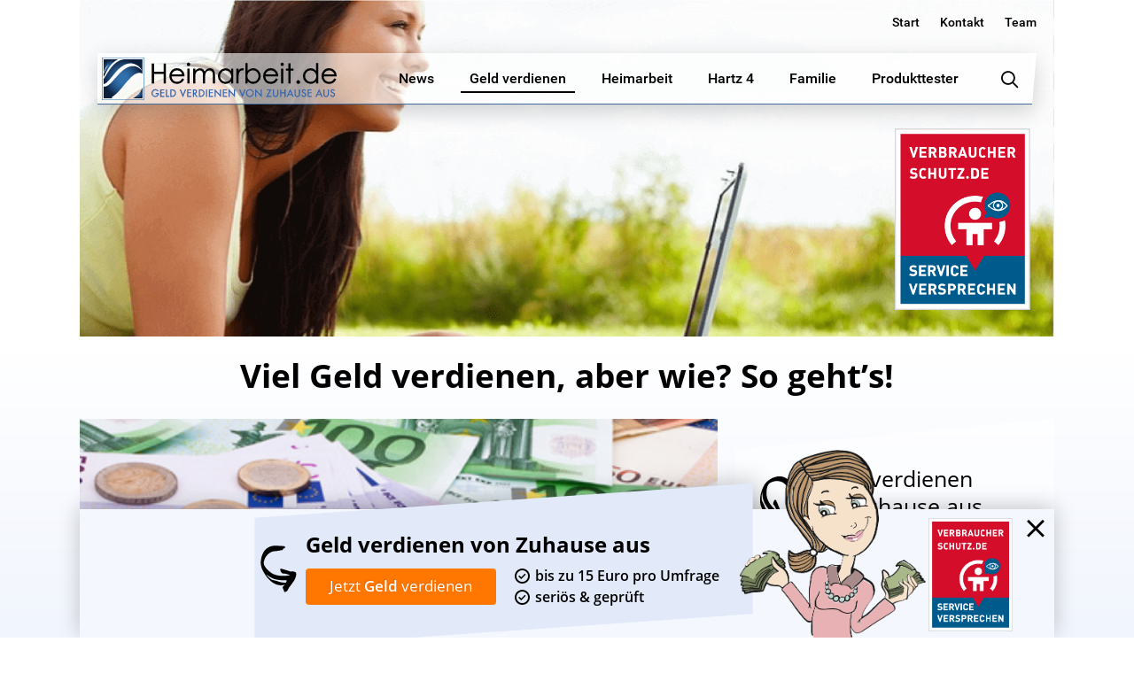

--- FILE ---
content_type: text/html; charset=utf-8
request_url: https://www.google.com/recaptcha/api2/anchor?ar=1&k=6LdQONoUAAAAALCaoQkB92lYqgGeH_1gk2oJIiC_&co=aHR0cHM6Ly93d3cuaGVpbWFyYmVpdC5kZTo0NDM.&hl=en&v=PoyoqOPhxBO7pBk68S4YbpHZ&size=invisible&anchor-ms=20000&execute-ms=30000&cb=598ule93g3xd
body_size: 48741
content:
<!DOCTYPE HTML><html dir="ltr" lang="en"><head><meta http-equiv="Content-Type" content="text/html; charset=UTF-8">
<meta http-equiv="X-UA-Compatible" content="IE=edge">
<title>reCAPTCHA</title>
<style type="text/css">
/* cyrillic-ext */
@font-face {
  font-family: 'Roboto';
  font-style: normal;
  font-weight: 400;
  font-stretch: 100%;
  src: url(//fonts.gstatic.com/s/roboto/v48/KFO7CnqEu92Fr1ME7kSn66aGLdTylUAMa3GUBHMdazTgWw.woff2) format('woff2');
  unicode-range: U+0460-052F, U+1C80-1C8A, U+20B4, U+2DE0-2DFF, U+A640-A69F, U+FE2E-FE2F;
}
/* cyrillic */
@font-face {
  font-family: 'Roboto';
  font-style: normal;
  font-weight: 400;
  font-stretch: 100%;
  src: url(//fonts.gstatic.com/s/roboto/v48/KFO7CnqEu92Fr1ME7kSn66aGLdTylUAMa3iUBHMdazTgWw.woff2) format('woff2');
  unicode-range: U+0301, U+0400-045F, U+0490-0491, U+04B0-04B1, U+2116;
}
/* greek-ext */
@font-face {
  font-family: 'Roboto';
  font-style: normal;
  font-weight: 400;
  font-stretch: 100%;
  src: url(//fonts.gstatic.com/s/roboto/v48/KFO7CnqEu92Fr1ME7kSn66aGLdTylUAMa3CUBHMdazTgWw.woff2) format('woff2');
  unicode-range: U+1F00-1FFF;
}
/* greek */
@font-face {
  font-family: 'Roboto';
  font-style: normal;
  font-weight: 400;
  font-stretch: 100%;
  src: url(//fonts.gstatic.com/s/roboto/v48/KFO7CnqEu92Fr1ME7kSn66aGLdTylUAMa3-UBHMdazTgWw.woff2) format('woff2');
  unicode-range: U+0370-0377, U+037A-037F, U+0384-038A, U+038C, U+038E-03A1, U+03A3-03FF;
}
/* math */
@font-face {
  font-family: 'Roboto';
  font-style: normal;
  font-weight: 400;
  font-stretch: 100%;
  src: url(//fonts.gstatic.com/s/roboto/v48/KFO7CnqEu92Fr1ME7kSn66aGLdTylUAMawCUBHMdazTgWw.woff2) format('woff2');
  unicode-range: U+0302-0303, U+0305, U+0307-0308, U+0310, U+0312, U+0315, U+031A, U+0326-0327, U+032C, U+032F-0330, U+0332-0333, U+0338, U+033A, U+0346, U+034D, U+0391-03A1, U+03A3-03A9, U+03B1-03C9, U+03D1, U+03D5-03D6, U+03F0-03F1, U+03F4-03F5, U+2016-2017, U+2034-2038, U+203C, U+2040, U+2043, U+2047, U+2050, U+2057, U+205F, U+2070-2071, U+2074-208E, U+2090-209C, U+20D0-20DC, U+20E1, U+20E5-20EF, U+2100-2112, U+2114-2115, U+2117-2121, U+2123-214F, U+2190, U+2192, U+2194-21AE, U+21B0-21E5, U+21F1-21F2, U+21F4-2211, U+2213-2214, U+2216-22FF, U+2308-230B, U+2310, U+2319, U+231C-2321, U+2336-237A, U+237C, U+2395, U+239B-23B7, U+23D0, U+23DC-23E1, U+2474-2475, U+25AF, U+25B3, U+25B7, U+25BD, U+25C1, U+25CA, U+25CC, U+25FB, U+266D-266F, U+27C0-27FF, U+2900-2AFF, U+2B0E-2B11, U+2B30-2B4C, U+2BFE, U+3030, U+FF5B, U+FF5D, U+1D400-1D7FF, U+1EE00-1EEFF;
}
/* symbols */
@font-face {
  font-family: 'Roboto';
  font-style: normal;
  font-weight: 400;
  font-stretch: 100%;
  src: url(//fonts.gstatic.com/s/roboto/v48/KFO7CnqEu92Fr1ME7kSn66aGLdTylUAMaxKUBHMdazTgWw.woff2) format('woff2');
  unicode-range: U+0001-000C, U+000E-001F, U+007F-009F, U+20DD-20E0, U+20E2-20E4, U+2150-218F, U+2190, U+2192, U+2194-2199, U+21AF, U+21E6-21F0, U+21F3, U+2218-2219, U+2299, U+22C4-22C6, U+2300-243F, U+2440-244A, U+2460-24FF, U+25A0-27BF, U+2800-28FF, U+2921-2922, U+2981, U+29BF, U+29EB, U+2B00-2BFF, U+4DC0-4DFF, U+FFF9-FFFB, U+10140-1018E, U+10190-1019C, U+101A0, U+101D0-101FD, U+102E0-102FB, U+10E60-10E7E, U+1D2C0-1D2D3, U+1D2E0-1D37F, U+1F000-1F0FF, U+1F100-1F1AD, U+1F1E6-1F1FF, U+1F30D-1F30F, U+1F315, U+1F31C, U+1F31E, U+1F320-1F32C, U+1F336, U+1F378, U+1F37D, U+1F382, U+1F393-1F39F, U+1F3A7-1F3A8, U+1F3AC-1F3AF, U+1F3C2, U+1F3C4-1F3C6, U+1F3CA-1F3CE, U+1F3D4-1F3E0, U+1F3ED, U+1F3F1-1F3F3, U+1F3F5-1F3F7, U+1F408, U+1F415, U+1F41F, U+1F426, U+1F43F, U+1F441-1F442, U+1F444, U+1F446-1F449, U+1F44C-1F44E, U+1F453, U+1F46A, U+1F47D, U+1F4A3, U+1F4B0, U+1F4B3, U+1F4B9, U+1F4BB, U+1F4BF, U+1F4C8-1F4CB, U+1F4D6, U+1F4DA, U+1F4DF, U+1F4E3-1F4E6, U+1F4EA-1F4ED, U+1F4F7, U+1F4F9-1F4FB, U+1F4FD-1F4FE, U+1F503, U+1F507-1F50B, U+1F50D, U+1F512-1F513, U+1F53E-1F54A, U+1F54F-1F5FA, U+1F610, U+1F650-1F67F, U+1F687, U+1F68D, U+1F691, U+1F694, U+1F698, U+1F6AD, U+1F6B2, U+1F6B9-1F6BA, U+1F6BC, U+1F6C6-1F6CF, U+1F6D3-1F6D7, U+1F6E0-1F6EA, U+1F6F0-1F6F3, U+1F6F7-1F6FC, U+1F700-1F7FF, U+1F800-1F80B, U+1F810-1F847, U+1F850-1F859, U+1F860-1F887, U+1F890-1F8AD, U+1F8B0-1F8BB, U+1F8C0-1F8C1, U+1F900-1F90B, U+1F93B, U+1F946, U+1F984, U+1F996, U+1F9E9, U+1FA00-1FA6F, U+1FA70-1FA7C, U+1FA80-1FA89, U+1FA8F-1FAC6, U+1FACE-1FADC, U+1FADF-1FAE9, U+1FAF0-1FAF8, U+1FB00-1FBFF;
}
/* vietnamese */
@font-face {
  font-family: 'Roboto';
  font-style: normal;
  font-weight: 400;
  font-stretch: 100%;
  src: url(//fonts.gstatic.com/s/roboto/v48/KFO7CnqEu92Fr1ME7kSn66aGLdTylUAMa3OUBHMdazTgWw.woff2) format('woff2');
  unicode-range: U+0102-0103, U+0110-0111, U+0128-0129, U+0168-0169, U+01A0-01A1, U+01AF-01B0, U+0300-0301, U+0303-0304, U+0308-0309, U+0323, U+0329, U+1EA0-1EF9, U+20AB;
}
/* latin-ext */
@font-face {
  font-family: 'Roboto';
  font-style: normal;
  font-weight: 400;
  font-stretch: 100%;
  src: url(//fonts.gstatic.com/s/roboto/v48/KFO7CnqEu92Fr1ME7kSn66aGLdTylUAMa3KUBHMdazTgWw.woff2) format('woff2');
  unicode-range: U+0100-02BA, U+02BD-02C5, U+02C7-02CC, U+02CE-02D7, U+02DD-02FF, U+0304, U+0308, U+0329, U+1D00-1DBF, U+1E00-1E9F, U+1EF2-1EFF, U+2020, U+20A0-20AB, U+20AD-20C0, U+2113, U+2C60-2C7F, U+A720-A7FF;
}
/* latin */
@font-face {
  font-family: 'Roboto';
  font-style: normal;
  font-weight: 400;
  font-stretch: 100%;
  src: url(//fonts.gstatic.com/s/roboto/v48/KFO7CnqEu92Fr1ME7kSn66aGLdTylUAMa3yUBHMdazQ.woff2) format('woff2');
  unicode-range: U+0000-00FF, U+0131, U+0152-0153, U+02BB-02BC, U+02C6, U+02DA, U+02DC, U+0304, U+0308, U+0329, U+2000-206F, U+20AC, U+2122, U+2191, U+2193, U+2212, U+2215, U+FEFF, U+FFFD;
}
/* cyrillic-ext */
@font-face {
  font-family: 'Roboto';
  font-style: normal;
  font-weight: 500;
  font-stretch: 100%;
  src: url(//fonts.gstatic.com/s/roboto/v48/KFO7CnqEu92Fr1ME7kSn66aGLdTylUAMa3GUBHMdazTgWw.woff2) format('woff2');
  unicode-range: U+0460-052F, U+1C80-1C8A, U+20B4, U+2DE0-2DFF, U+A640-A69F, U+FE2E-FE2F;
}
/* cyrillic */
@font-face {
  font-family: 'Roboto';
  font-style: normal;
  font-weight: 500;
  font-stretch: 100%;
  src: url(//fonts.gstatic.com/s/roboto/v48/KFO7CnqEu92Fr1ME7kSn66aGLdTylUAMa3iUBHMdazTgWw.woff2) format('woff2');
  unicode-range: U+0301, U+0400-045F, U+0490-0491, U+04B0-04B1, U+2116;
}
/* greek-ext */
@font-face {
  font-family: 'Roboto';
  font-style: normal;
  font-weight: 500;
  font-stretch: 100%;
  src: url(//fonts.gstatic.com/s/roboto/v48/KFO7CnqEu92Fr1ME7kSn66aGLdTylUAMa3CUBHMdazTgWw.woff2) format('woff2');
  unicode-range: U+1F00-1FFF;
}
/* greek */
@font-face {
  font-family: 'Roboto';
  font-style: normal;
  font-weight: 500;
  font-stretch: 100%;
  src: url(//fonts.gstatic.com/s/roboto/v48/KFO7CnqEu92Fr1ME7kSn66aGLdTylUAMa3-UBHMdazTgWw.woff2) format('woff2');
  unicode-range: U+0370-0377, U+037A-037F, U+0384-038A, U+038C, U+038E-03A1, U+03A3-03FF;
}
/* math */
@font-face {
  font-family: 'Roboto';
  font-style: normal;
  font-weight: 500;
  font-stretch: 100%;
  src: url(//fonts.gstatic.com/s/roboto/v48/KFO7CnqEu92Fr1ME7kSn66aGLdTylUAMawCUBHMdazTgWw.woff2) format('woff2');
  unicode-range: U+0302-0303, U+0305, U+0307-0308, U+0310, U+0312, U+0315, U+031A, U+0326-0327, U+032C, U+032F-0330, U+0332-0333, U+0338, U+033A, U+0346, U+034D, U+0391-03A1, U+03A3-03A9, U+03B1-03C9, U+03D1, U+03D5-03D6, U+03F0-03F1, U+03F4-03F5, U+2016-2017, U+2034-2038, U+203C, U+2040, U+2043, U+2047, U+2050, U+2057, U+205F, U+2070-2071, U+2074-208E, U+2090-209C, U+20D0-20DC, U+20E1, U+20E5-20EF, U+2100-2112, U+2114-2115, U+2117-2121, U+2123-214F, U+2190, U+2192, U+2194-21AE, U+21B0-21E5, U+21F1-21F2, U+21F4-2211, U+2213-2214, U+2216-22FF, U+2308-230B, U+2310, U+2319, U+231C-2321, U+2336-237A, U+237C, U+2395, U+239B-23B7, U+23D0, U+23DC-23E1, U+2474-2475, U+25AF, U+25B3, U+25B7, U+25BD, U+25C1, U+25CA, U+25CC, U+25FB, U+266D-266F, U+27C0-27FF, U+2900-2AFF, U+2B0E-2B11, U+2B30-2B4C, U+2BFE, U+3030, U+FF5B, U+FF5D, U+1D400-1D7FF, U+1EE00-1EEFF;
}
/* symbols */
@font-face {
  font-family: 'Roboto';
  font-style: normal;
  font-weight: 500;
  font-stretch: 100%;
  src: url(//fonts.gstatic.com/s/roboto/v48/KFO7CnqEu92Fr1ME7kSn66aGLdTylUAMaxKUBHMdazTgWw.woff2) format('woff2');
  unicode-range: U+0001-000C, U+000E-001F, U+007F-009F, U+20DD-20E0, U+20E2-20E4, U+2150-218F, U+2190, U+2192, U+2194-2199, U+21AF, U+21E6-21F0, U+21F3, U+2218-2219, U+2299, U+22C4-22C6, U+2300-243F, U+2440-244A, U+2460-24FF, U+25A0-27BF, U+2800-28FF, U+2921-2922, U+2981, U+29BF, U+29EB, U+2B00-2BFF, U+4DC0-4DFF, U+FFF9-FFFB, U+10140-1018E, U+10190-1019C, U+101A0, U+101D0-101FD, U+102E0-102FB, U+10E60-10E7E, U+1D2C0-1D2D3, U+1D2E0-1D37F, U+1F000-1F0FF, U+1F100-1F1AD, U+1F1E6-1F1FF, U+1F30D-1F30F, U+1F315, U+1F31C, U+1F31E, U+1F320-1F32C, U+1F336, U+1F378, U+1F37D, U+1F382, U+1F393-1F39F, U+1F3A7-1F3A8, U+1F3AC-1F3AF, U+1F3C2, U+1F3C4-1F3C6, U+1F3CA-1F3CE, U+1F3D4-1F3E0, U+1F3ED, U+1F3F1-1F3F3, U+1F3F5-1F3F7, U+1F408, U+1F415, U+1F41F, U+1F426, U+1F43F, U+1F441-1F442, U+1F444, U+1F446-1F449, U+1F44C-1F44E, U+1F453, U+1F46A, U+1F47D, U+1F4A3, U+1F4B0, U+1F4B3, U+1F4B9, U+1F4BB, U+1F4BF, U+1F4C8-1F4CB, U+1F4D6, U+1F4DA, U+1F4DF, U+1F4E3-1F4E6, U+1F4EA-1F4ED, U+1F4F7, U+1F4F9-1F4FB, U+1F4FD-1F4FE, U+1F503, U+1F507-1F50B, U+1F50D, U+1F512-1F513, U+1F53E-1F54A, U+1F54F-1F5FA, U+1F610, U+1F650-1F67F, U+1F687, U+1F68D, U+1F691, U+1F694, U+1F698, U+1F6AD, U+1F6B2, U+1F6B9-1F6BA, U+1F6BC, U+1F6C6-1F6CF, U+1F6D3-1F6D7, U+1F6E0-1F6EA, U+1F6F0-1F6F3, U+1F6F7-1F6FC, U+1F700-1F7FF, U+1F800-1F80B, U+1F810-1F847, U+1F850-1F859, U+1F860-1F887, U+1F890-1F8AD, U+1F8B0-1F8BB, U+1F8C0-1F8C1, U+1F900-1F90B, U+1F93B, U+1F946, U+1F984, U+1F996, U+1F9E9, U+1FA00-1FA6F, U+1FA70-1FA7C, U+1FA80-1FA89, U+1FA8F-1FAC6, U+1FACE-1FADC, U+1FADF-1FAE9, U+1FAF0-1FAF8, U+1FB00-1FBFF;
}
/* vietnamese */
@font-face {
  font-family: 'Roboto';
  font-style: normal;
  font-weight: 500;
  font-stretch: 100%;
  src: url(//fonts.gstatic.com/s/roboto/v48/KFO7CnqEu92Fr1ME7kSn66aGLdTylUAMa3OUBHMdazTgWw.woff2) format('woff2');
  unicode-range: U+0102-0103, U+0110-0111, U+0128-0129, U+0168-0169, U+01A0-01A1, U+01AF-01B0, U+0300-0301, U+0303-0304, U+0308-0309, U+0323, U+0329, U+1EA0-1EF9, U+20AB;
}
/* latin-ext */
@font-face {
  font-family: 'Roboto';
  font-style: normal;
  font-weight: 500;
  font-stretch: 100%;
  src: url(//fonts.gstatic.com/s/roboto/v48/KFO7CnqEu92Fr1ME7kSn66aGLdTylUAMa3KUBHMdazTgWw.woff2) format('woff2');
  unicode-range: U+0100-02BA, U+02BD-02C5, U+02C7-02CC, U+02CE-02D7, U+02DD-02FF, U+0304, U+0308, U+0329, U+1D00-1DBF, U+1E00-1E9F, U+1EF2-1EFF, U+2020, U+20A0-20AB, U+20AD-20C0, U+2113, U+2C60-2C7F, U+A720-A7FF;
}
/* latin */
@font-face {
  font-family: 'Roboto';
  font-style: normal;
  font-weight: 500;
  font-stretch: 100%;
  src: url(//fonts.gstatic.com/s/roboto/v48/KFO7CnqEu92Fr1ME7kSn66aGLdTylUAMa3yUBHMdazQ.woff2) format('woff2');
  unicode-range: U+0000-00FF, U+0131, U+0152-0153, U+02BB-02BC, U+02C6, U+02DA, U+02DC, U+0304, U+0308, U+0329, U+2000-206F, U+20AC, U+2122, U+2191, U+2193, U+2212, U+2215, U+FEFF, U+FFFD;
}
/* cyrillic-ext */
@font-face {
  font-family: 'Roboto';
  font-style: normal;
  font-weight: 900;
  font-stretch: 100%;
  src: url(//fonts.gstatic.com/s/roboto/v48/KFO7CnqEu92Fr1ME7kSn66aGLdTylUAMa3GUBHMdazTgWw.woff2) format('woff2');
  unicode-range: U+0460-052F, U+1C80-1C8A, U+20B4, U+2DE0-2DFF, U+A640-A69F, U+FE2E-FE2F;
}
/* cyrillic */
@font-face {
  font-family: 'Roboto';
  font-style: normal;
  font-weight: 900;
  font-stretch: 100%;
  src: url(//fonts.gstatic.com/s/roboto/v48/KFO7CnqEu92Fr1ME7kSn66aGLdTylUAMa3iUBHMdazTgWw.woff2) format('woff2');
  unicode-range: U+0301, U+0400-045F, U+0490-0491, U+04B0-04B1, U+2116;
}
/* greek-ext */
@font-face {
  font-family: 'Roboto';
  font-style: normal;
  font-weight: 900;
  font-stretch: 100%;
  src: url(//fonts.gstatic.com/s/roboto/v48/KFO7CnqEu92Fr1ME7kSn66aGLdTylUAMa3CUBHMdazTgWw.woff2) format('woff2');
  unicode-range: U+1F00-1FFF;
}
/* greek */
@font-face {
  font-family: 'Roboto';
  font-style: normal;
  font-weight: 900;
  font-stretch: 100%;
  src: url(//fonts.gstatic.com/s/roboto/v48/KFO7CnqEu92Fr1ME7kSn66aGLdTylUAMa3-UBHMdazTgWw.woff2) format('woff2');
  unicode-range: U+0370-0377, U+037A-037F, U+0384-038A, U+038C, U+038E-03A1, U+03A3-03FF;
}
/* math */
@font-face {
  font-family: 'Roboto';
  font-style: normal;
  font-weight: 900;
  font-stretch: 100%;
  src: url(//fonts.gstatic.com/s/roboto/v48/KFO7CnqEu92Fr1ME7kSn66aGLdTylUAMawCUBHMdazTgWw.woff2) format('woff2');
  unicode-range: U+0302-0303, U+0305, U+0307-0308, U+0310, U+0312, U+0315, U+031A, U+0326-0327, U+032C, U+032F-0330, U+0332-0333, U+0338, U+033A, U+0346, U+034D, U+0391-03A1, U+03A3-03A9, U+03B1-03C9, U+03D1, U+03D5-03D6, U+03F0-03F1, U+03F4-03F5, U+2016-2017, U+2034-2038, U+203C, U+2040, U+2043, U+2047, U+2050, U+2057, U+205F, U+2070-2071, U+2074-208E, U+2090-209C, U+20D0-20DC, U+20E1, U+20E5-20EF, U+2100-2112, U+2114-2115, U+2117-2121, U+2123-214F, U+2190, U+2192, U+2194-21AE, U+21B0-21E5, U+21F1-21F2, U+21F4-2211, U+2213-2214, U+2216-22FF, U+2308-230B, U+2310, U+2319, U+231C-2321, U+2336-237A, U+237C, U+2395, U+239B-23B7, U+23D0, U+23DC-23E1, U+2474-2475, U+25AF, U+25B3, U+25B7, U+25BD, U+25C1, U+25CA, U+25CC, U+25FB, U+266D-266F, U+27C0-27FF, U+2900-2AFF, U+2B0E-2B11, U+2B30-2B4C, U+2BFE, U+3030, U+FF5B, U+FF5D, U+1D400-1D7FF, U+1EE00-1EEFF;
}
/* symbols */
@font-face {
  font-family: 'Roboto';
  font-style: normal;
  font-weight: 900;
  font-stretch: 100%;
  src: url(//fonts.gstatic.com/s/roboto/v48/KFO7CnqEu92Fr1ME7kSn66aGLdTylUAMaxKUBHMdazTgWw.woff2) format('woff2');
  unicode-range: U+0001-000C, U+000E-001F, U+007F-009F, U+20DD-20E0, U+20E2-20E4, U+2150-218F, U+2190, U+2192, U+2194-2199, U+21AF, U+21E6-21F0, U+21F3, U+2218-2219, U+2299, U+22C4-22C6, U+2300-243F, U+2440-244A, U+2460-24FF, U+25A0-27BF, U+2800-28FF, U+2921-2922, U+2981, U+29BF, U+29EB, U+2B00-2BFF, U+4DC0-4DFF, U+FFF9-FFFB, U+10140-1018E, U+10190-1019C, U+101A0, U+101D0-101FD, U+102E0-102FB, U+10E60-10E7E, U+1D2C0-1D2D3, U+1D2E0-1D37F, U+1F000-1F0FF, U+1F100-1F1AD, U+1F1E6-1F1FF, U+1F30D-1F30F, U+1F315, U+1F31C, U+1F31E, U+1F320-1F32C, U+1F336, U+1F378, U+1F37D, U+1F382, U+1F393-1F39F, U+1F3A7-1F3A8, U+1F3AC-1F3AF, U+1F3C2, U+1F3C4-1F3C6, U+1F3CA-1F3CE, U+1F3D4-1F3E0, U+1F3ED, U+1F3F1-1F3F3, U+1F3F5-1F3F7, U+1F408, U+1F415, U+1F41F, U+1F426, U+1F43F, U+1F441-1F442, U+1F444, U+1F446-1F449, U+1F44C-1F44E, U+1F453, U+1F46A, U+1F47D, U+1F4A3, U+1F4B0, U+1F4B3, U+1F4B9, U+1F4BB, U+1F4BF, U+1F4C8-1F4CB, U+1F4D6, U+1F4DA, U+1F4DF, U+1F4E3-1F4E6, U+1F4EA-1F4ED, U+1F4F7, U+1F4F9-1F4FB, U+1F4FD-1F4FE, U+1F503, U+1F507-1F50B, U+1F50D, U+1F512-1F513, U+1F53E-1F54A, U+1F54F-1F5FA, U+1F610, U+1F650-1F67F, U+1F687, U+1F68D, U+1F691, U+1F694, U+1F698, U+1F6AD, U+1F6B2, U+1F6B9-1F6BA, U+1F6BC, U+1F6C6-1F6CF, U+1F6D3-1F6D7, U+1F6E0-1F6EA, U+1F6F0-1F6F3, U+1F6F7-1F6FC, U+1F700-1F7FF, U+1F800-1F80B, U+1F810-1F847, U+1F850-1F859, U+1F860-1F887, U+1F890-1F8AD, U+1F8B0-1F8BB, U+1F8C0-1F8C1, U+1F900-1F90B, U+1F93B, U+1F946, U+1F984, U+1F996, U+1F9E9, U+1FA00-1FA6F, U+1FA70-1FA7C, U+1FA80-1FA89, U+1FA8F-1FAC6, U+1FACE-1FADC, U+1FADF-1FAE9, U+1FAF0-1FAF8, U+1FB00-1FBFF;
}
/* vietnamese */
@font-face {
  font-family: 'Roboto';
  font-style: normal;
  font-weight: 900;
  font-stretch: 100%;
  src: url(//fonts.gstatic.com/s/roboto/v48/KFO7CnqEu92Fr1ME7kSn66aGLdTylUAMa3OUBHMdazTgWw.woff2) format('woff2');
  unicode-range: U+0102-0103, U+0110-0111, U+0128-0129, U+0168-0169, U+01A0-01A1, U+01AF-01B0, U+0300-0301, U+0303-0304, U+0308-0309, U+0323, U+0329, U+1EA0-1EF9, U+20AB;
}
/* latin-ext */
@font-face {
  font-family: 'Roboto';
  font-style: normal;
  font-weight: 900;
  font-stretch: 100%;
  src: url(//fonts.gstatic.com/s/roboto/v48/KFO7CnqEu92Fr1ME7kSn66aGLdTylUAMa3KUBHMdazTgWw.woff2) format('woff2');
  unicode-range: U+0100-02BA, U+02BD-02C5, U+02C7-02CC, U+02CE-02D7, U+02DD-02FF, U+0304, U+0308, U+0329, U+1D00-1DBF, U+1E00-1E9F, U+1EF2-1EFF, U+2020, U+20A0-20AB, U+20AD-20C0, U+2113, U+2C60-2C7F, U+A720-A7FF;
}
/* latin */
@font-face {
  font-family: 'Roboto';
  font-style: normal;
  font-weight: 900;
  font-stretch: 100%;
  src: url(//fonts.gstatic.com/s/roboto/v48/KFO7CnqEu92Fr1ME7kSn66aGLdTylUAMa3yUBHMdazQ.woff2) format('woff2');
  unicode-range: U+0000-00FF, U+0131, U+0152-0153, U+02BB-02BC, U+02C6, U+02DA, U+02DC, U+0304, U+0308, U+0329, U+2000-206F, U+20AC, U+2122, U+2191, U+2193, U+2212, U+2215, U+FEFF, U+FFFD;
}

</style>
<link rel="stylesheet" type="text/css" href="https://www.gstatic.com/recaptcha/releases/PoyoqOPhxBO7pBk68S4YbpHZ/styles__ltr.css">
<script nonce="cvFjdCQKV-76KVPeVUd43Q" type="text/javascript">window['__recaptcha_api'] = 'https://www.google.com/recaptcha/api2/';</script>
<script type="text/javascript" src="https://www.gstatic.com/recaptcha/releases/PoyoqOPhxBO7pBk68S4YbpHZ/recaptcha__en.js" nonce="cvFjdCQKV-76KVPeVUd43Q">
      
    </script></head>
<body><div id="rc-anchor-alert" class="rc-anchor-alert"></div>
<input type="hidden" id="recaptcha-token" value="[base64]">
<script type="text/javascript" nonce="cvFjdCQKV-76KVPeVUd43Q">
      recaptcha.anchor.Main.init("[\x22ainput\x22,[\x22bgdata\x22,\x22\x22,\[base64]/[base64]/[base64]/[base64]/cjw8ejpyPj4+eil9Y2F0Y2gobCl7dGhyb3cgbDt9fSxIPWZ1bmN0aW9uKHcsdCx6KXtpZih3PT0xOTR8fHc9PTIwOCl0LnZbd10/dC52W3ddLmNvbmNhdCh6KTp0LnZbd109b2Yoeix0KTtlbHNle2lmKHQuYkImJnchPTMxNylyZXR1cm47dz09NjZ8fHc9PTEyMnx8dz09NDcwfHx3PT00NHx8dz09NDE2fHx3PT0zOTd8fHc9PTQyMXx8dz09Njh8fHc9PTcwfHx3PT0xODQ/[base64]/[base64]/[base64]/bmV3IGRbVl0oSlswXSk6cD09Mj9uZXcgZFtWXShKWzBdLEpbMV0pOnA9PTM/bmV3IGRbVl0oSlswXSxKWzFdLEpbMl0pOnA9PTQ/[base64]/[base64]/[base64]/[base64]\x22,\[base64]\\u003d\\u003d\x22,\x22wqlMwr1mwoFkw4R5JcK3JRvCscO6w7zCucKrcnhHwoNpWDtSw5vDvnPCuWgrTsO2IEPDqkrDp8KKwp7DvxgTw4DCh8KJw68kQsKVwr/Djh7Dgk7DjCAuwrTDvWbDnW8EIcOPDsK7wp3Dqz3DjgDDqcKfwq8Wwr9PCsOLw4wGw7sHXsKKwqguNMOmWmdjA8O2C8OfSQ59w4sJwrbChsOswqRrwrjCjivDpSdmcRzCrC/DgMK2w4lGwpvDnBvCki0ywr/Cu8Kdw6DCvBwNwoLDrFLCjcKzSMKow6nDjcKqwqHDmEI/woJHwp3CoMOIBcKIworCvyA8NjRtRsKSwrNSTiQEwphVVsKVw7HCsMOIGRXDncOnYsKKU8KQI1UgwqjCk8KuelDCi8KTInnCtsKib8KfwqA8aBzCrsK5wobDrsO0RsK/w4UIw453IxkON1ZLw7jCq8OsaUJNEsOOw47ClsOjwop7wonDsWRzMcKKw7Z/IRfCmMKtw7XDpmXDpgnDo8Ksw6dfeCdpw4U/w5fDjcK2w7FLwozDgRM7wozCjsOvJEd5wrR5w7cNw4UCwr8hCsOFw41qV1QnFWzCi1YUO1k4wp7CvUFmBmPDuwjDq8KpOMO2QW/ChXp/[base64]/Ci8KgPcKnIhzDrHcYFQrDncO7SXtgbMK8MnPDo8KLOsKTdTfDmHYaw6/DvcO7EcOFwrrDlAbClsKQVkfCv3NHw7dEwqNYwotSc8OSC2UZTjYgw4gcJgXDn8KAT8OVwpHDgsK7wrxsBSPDpkbDv1d0RhXDo8OmHMKywqcCQMKuPcK1RcKGwpM+RzkbUCfCk8KRw5I0wqXCkcKdwrgxwqVFw5RbEsKUw50gVcKOw54lCVDDiQdAFSbCq1XCgxQ8w7/[base64]/[base64]/DmVjCqcK5w7DCmxjCkEPDoDJow6HChcOFwpcxVMKFwrPCiz/Dr8O/CyvDmcO7woEkdBN4EMKLbGh+w7d9WsOQwrbCusKQA8KNw7zDn8KXwr3CgyR+wo4twqE3w7HCksOME0PCsmDCicKRPAUcwoxDwph8NMK9fh41w5/CncOww4MmG1cIa8KSacKYKcKvVDIow5Rqw7tDUcKJdsOgO8OJZsKLw7Fxw4fDscKfw7HCmisbJMKOwoEFw5/CoMOgwrc8wqcWM18/FsOpw7QQw6whUS3DvCHDtsOlMmjDssOIwrPCgwPDhS8LRwYdRmTCq2/[base64]/Csk3DkWTCpcKhYkNKwrJARSXCrHLDuDHCocK6JHdxwpHDjFLCrMO/w5fCgMKPIQsCasOLwr7CnD7Ds8KhKGN+w5BYwoXDvXPDvB0lIMK6w7rCkMONFWnDv8OFbhnDpcOxTQ7DosOlSFXCp0kfHsKTGcOhwrHCjMKqwprClUrChsK2w55aH8Okw5R/wrXCmibCqD/DkMOMAxTCjlnDl8OJDRHDi8OuwqfDuUNcO8OoIDnDrsKXS8O5YcK3w6kywrRcwozCtcK3wqXCicK0wo5/wpLCrcOEw6jDsl/Dul9bIyRXShlZw5UEHsOrwqdkwqHDuWYTJ3jCkhQkw74cw5NFw4TDmw7Cq1o0w4/CiUUSwo7CgCTDvExXwopGwrk7w68MQ23Cm8KvdsOEwqDCsMOtwq5+wodvUDYsUDRufRXCjw4eWcOtw4jCikkDOQfDug4CXsOzwrbDgsKkNsO8w6Bkwqt4wpXCkz5kw4pJISRpXSxgMcOYL8OrwqBgwqHDisKxwqJxNsKhwrlxU8OwwosOJi4Ew6tnw7/CpsKkHcOBwrTCusOYw6DCj8OrY2oCLAjCsRV7Y8OTwr3DhBvClCDDnwbDqcKwwoB1f37DuCzDgMO2VsOAw6Rtw4smw5fDvcOgwr4wAzDDkk0ZeHwTw5TDg8KDNMO/wqzCgRh2woAPJBnDmMKiUMO4bcKFXMKOw5jCsmEIw6LCosK1w619wozClG/DkMKeVsO/[base64]/w5jCoyrDqcKMwp4EFcKpw5NhXyXDtMKbwrvDljHDkQ7DrMOQRF3CocODQVLDvMK6wo8Rw4/ChDd6wrXCqhrDlGzDhcOcw5LDlHBmw4vCu8KCwqXDvnzCo8K3w43DqsOXesKOZVAOGsKYG059E0w4w7F/w5rCqhfCtlTDo8O/Gi/DjBLDlMOkC8KwwpPCp8OHw7Qxw7HDqnjCr2YXak8Yw6PDpEXDjcKnw7XCiMKSMsOaw6gWfiRXwoNsPkdUKBZ/[base64]/HsORYcKEFVbDlQ/CtU80VXjDvUB+bcKCNy/CucOZwrVfPm7ColzDqhPCnMOtPsKGYsKKw5/DkMODwqgtUkNkwrHCkcOrMMO/[base64]/[base64]/wpdgEMOpLwXDiDB+woLCusK9w7bDsmTCiFHCkA1hM8OoYMKGJAzDlMOaw6Jrw7kVVjHCkAPCv8KDwp7ClcKuw7zDicK2wrbCv1TDiwExKyXCkHZ0w6/DpsOMCSMSMg9Tw67Cs8Ofw4EdSMOyT8OGJGAiwqPDhsO+wqvCk8KpbgzCpsKVwp9Xw5/CjkIVNMKaw79cGBnDtsK0FMO/IV/CqGUcFkRFY8OgT8Kuwo4rWsOYwrTCpS5iwpvCk8O9w6/CgcKzwp3ClcOWScKFZsKkw79iRsO2w5xeRsKhw6TDv8K0PsOcwp9GfsKEwpFlw4fCkcKkI8KVNVHDu140XsKbw5UKwqJew5lkw5J6wo7Cqih+eMKnG8OCwoRHwpPDt8OIU8K/ZTjCvcKiw6PChcK3wo0XBsKhw6DDjzwOAcKDwpoqcEZRV8O6wotPUTJbwpMewrBGwq/[base64]/CpsOpw7LCosO1w4cDwoBNwqzClMOowpfCrMOhwr8PwobDhh3CmjViw7nCpcK9wq/DgMOywo/[base64]/Cuj/CkUrCrwXDncKYw5pCw5bCkMOqwrctw6ItU3Q/wqosFMOqNMO7OMKHwocNw6UKw7XCiBHDpMKsb8Khw7bCvcOaw6F8T3HCsDHDv8OjwrnDpXguaCFdwoR/AMKfw5RMUsOjwqNqw6Nyb8OWbClSwpvCqcK4dcOYwrMUZyfDmAbCrz3DonkcWB/DtkHDoMOKK3oaw456wr/CmF4jXwRcQ8K+RnzCvsOVbcOdwoliR8Opw5IUw6LDnMKWw5cDw5Qzw4oYZ8KBw7YeL1jDth1Sw4waw5LCgcOUFTIzXsOlMznCi1zCuAd+GyxEwrtbwoTDmR7DnDHCimpJwr/Dq0HDmW0dwrcTw4PDiQvDuMK9wrMcVQxGAcKEwo/DucODwqzDrsKFwpfCnkV4bcOew5ojwpDCsMOqclNSwq/ClGsdOcOrw4zDpsOoDMOHwoILF8O4CsKwSmlSw4sdCsOpw5rDtlfCo8OOXh8OViYXw5PCnx5xwoLDvB8Sc8KjwqlyZsOHw5/CjHnDqsOdwo3DnkxjJQrDn8KtPX7DhXJ7ETjDnsO+wo/DqsODwpbCiw3CtsKxLj3CnMKfwpcUw7LDiG9pw5oLMsKPf8KFwp7Di8KOX0lFw5vDmDgSXxpWcMKSw6Jja8OdwqHCqVDDnRhUeMKTKBHCpcKqwrHDhsKVw7rDvkVyUz4Aext4A8Kow55jZ2HDusKSIcKZeX7Co0DCozbCp8OEw7fCggPDq8KBwrHCgMO/[base64]/Do8OyPRAwGmbCk8KZw53DrcK/RcOkIcOTw7XCtnjDvMKWIBDCoMOmK8O3wqTDkMO9XQfCvAXDuH3CosO+AcOsZMOzZcO3woUJG8Orw6XCocOuQG3CuD8nw63CuEA8wqp0wonDpcK4w4oEKsOGwoTDmkjCrlnDm8KRJEJ8fMOSw6XDjMKATmxIw4nClsKQwpp/KMODw6fDpE5Jw7HDmSorwrfDjS0/wrJILcKBwrM+w6VSV8O4RWHCpChhYsKawoPClMOjw7jCksOYw6xuSgHCncOQwq3ChSpLZ8OQw6pMEMOiw7pIE8Oqw5TDlFdHw49Kw5fCjj0ZLMOAwqPDnsKlNMK5wpLCicK/eMO3w43CgTdwBGQseHXClsOxw584KcO+IkBSw6zDjDnDtQDDinc/RcKhwowTQMK6wqAZw43DksKuakjDvsO/XFvDoDLCosO/[base64]/Cq8KBH8OAwrY5wqZawppowrV5wprCjUnCnV/DoUHDpUDCkxFwe8OhCMKSV03Drn7Dm1l+fMK2w7DCmcO9w49KYMK6HMODwrTDq8KsIETCqcO0w6EVwrt+w7LCisK3RVLCgcKHI8OWw4TDh8KIwoovw6E6HwzCg8KRP0/DnTXCmUgpMhxyZcOtw53Cq1JQAFTDucKgLsOVO8OXMhMYcGk2JSTCiFLDqcK6wozCgsKKwoY/w7rDlxDCkQ/CuS/CjMOxw57CnsOWw6UwwokMDhd/ZFx6w7DDp2vDrSrClw/ClsK2ESdPd1JSwqUPwp1US8Kiw7VweCbCvsK+w4rCicKTbsOANcKlw67CkMKhwqPDphnCqMO6w4nDusK+A2gcwrbChsOewrnDlghFwqrDlcKXw7vCphsiw5tDGsKRWRnCmMKZw4R/XMOPfADDpG57JWF4Z8KSw4NFHAvDr0bDmTpiGHxqDxrCnMOzwqTCkU/[base64]/[base64]/wokwLAXDtsKvw6jDsMKhwqJZw5TDjh9rRcKnwo53bQfCqcKPG8KJw6DDusK4SMKUTcKBw7QXfnAswr/DlCwwDsObwpzCuAcgXsOqw69jw5EuXRcQw60vJSVJw75gwp4xDQVPwo3Cv8O6wpsrw7tJICPCosKDYArDg8KSGsOdwpjDhzkMXMKAwqpPwp0Mw5lqwog1NU/[base64]/GsO/MHVvwqvCv2FVEsOPw4pCThvDtXN5w5gLw5toND3DkD4uw6/Dj8KYwpkrJ8KDw5kBYT3DiRpwIF9swrvCrcKgeXo8w4rDvsKPwpvCq8KkEMKKw6DCgMO3w5Nkw7TCrcOxw4cswpvCucOqwrnDsAxbw6PCmAbDgcKSHG3Cr0bDozzCjDNoM8K2FXnDmjxOw61Dw69zw5bDqEk1wqx6wrbDosKnw5ldwo/DicKnEHNeD8KuX8OpM8KiwrvCv3/ClyjCoyEzw7PCghbDg0cxb8OWw6fDpsKtwr3CkcOvw6bCtcKZXMKPwrHClWTDoizDkMORTcKyBMKRKBdIw7/Dim/Di8OXK8O7YMKxHS4mBsOwbMOVVjHDkgp3SMKXw6XDkcO/wqLCvWUMwr0ww7p9woBbwofCrmXDlh1Vw4vCmSjCgMO1Ix0jw4J8w6EYwqs8K8Kuwqo/JsK0wq7ChsKXccKMSAR6w4bCr8KdJjxyP3DCucKGw53Cjj7ClCrCg8KGMhTDt8OJw7rCihYYM8OmwoAjHH8gI8Ojwo/Cmk/Dtk0Owpp2acKCSWdKwqTDocKOcHs7ZjLDg8K8KFLCtwfCvcKZVMO6WkA5wpgKacKDwq/[base64]/[base64]/CkMKAwoEawqbDi8K2w6TDjsOzFysdwqVtw64hBxdnw6VDPMKMBcOLwp90wqpHwr3Cq8KRwqEjdMKiwr/CrcKdBkTDtsOtSTFPw65kIVnDjMOJCsOiwqTDucKFwrnDiiYQwpjDoMKBw7ZIw5XDvg7DmMONwr7CkcKDw7cDGjXCnmlxdcO5f8KwdsKUA8O4XMO/w7h2Uy7DuMKXL8OeGBF5FMKWw6cOwr/CrsKxwrsbw6HDs8Ogw5PDu0NufitEUDR2Aj7ChcOcw5TCrsOCcSxbFjTCjsKYe21Tw7lMaUdFwr4NVTFaBMKYw73DqCUibcK4N8OLIMKgw5x4wrDDpQUrwpjDmMOSQsOVAMKzMsK8wqIEYGPCrX/[base64]/CqMKlPMKeHQjChltxWQ3CrsKPMznDjELDpMO5w7zDtcOuwqEJTBzDkmnDoW1EwrlAfMKZD8KPJVnDl8KWw5IAwqRALU/CoHHCgcO/[base64]/Dp3E/[base64]/Cp1Y+DMKOZjjCq8KZw6nCiDHCqCvCpMOZa8OoZcKDw5pbwoHCkkhxRX11w4M4wppAAzRNZXokw6kEwrEPw7HDi3BRJ13CtMK0wqF/w60Hw6jCtsKGw6DDt8K0Y8KMUzspw5Jmwo0Gw6Mww6UPwqrDtRjChgrCsMOiw4g6FEgvw7rDj8KUdsK4BnMZw6xBBSBVS8OFZjElacOsP8OawpfDn8KoZkLCgMO+HTxDV1tiw7LCgC/DolvDvAIIaMKzQyLCv1h7bcO3CsKMNcK2w7vDvcKdMzMJw4rCocOiw68vZg5NcGfCpjxHw5rDn8KaBiPDlXNrGEnDsxbDgsOeJgJSH27Dunhsw5oGwo7CqsOpwrfDhyDDusKXDsOiw5rCkho6w63Cr3XDv0Y/U1nDnSVuwqlEO8OTw6QIw7pHwq4bw7YTw5xsNMKIw4wVw6zDuRchPyXCkcKUY8OYOsKFw6AnOMOTTzPCo30Uw7PCnjnDkRd/wpEdw44nJhscIwzCmzTDrsKSNMKcXD/Di8Kyw5NLIxZWw7fCosKwcxrDoCFuw6rDu8KQwq7CnMKSaMOQTWt+GipVwpVfw6Faw60qwoDCq1HCoHXDoAkuw7LCkkt/wpl5bE59w7DClTDDhcKiPTF1D2LDl0vCncKpNFjCvcOhw4ZEAzcPwpQ9esKmDsKFwpVXw7QPdcOyP8KIw4oDwrvCpXrDmcKTw5czE8KUwqtYPXfCs08dPsOZbcKHVcOkfMKZUUfDlzXDn3jDgEzDlhDDo8Kxw4Vswr5RwqrCscKGw7/DlUhkw41OM8KXwoLDjcK0wqXChjQVasKcRsKYw4oYB1DDosOowoghFcKxdMOLb1HDsMK2w61gJklLRxDCnSPDp8O0PxLDogZPw7TCjHzDvw7DkMKRIgjDumzCg8O+Tm0+wr0gw4M/[base64]/DughQBFzCpGQywrTDjXTDq8Kuw6zCh1YPw5fCgyQRw4fCg8OgwobDtMKGE3PCuMKKZyA9wqsBwoNgw7XDoGzCvHDDh1JAAsKdwos+d8ORw7UdQwTCncKROQV5MsKYw7nDjDjCmSk6MXdEw6rCt8OnYMOOw5p3woxYwqgCw7lkLsO4w6/DssOvGiLDrMORwqbCmsO+KVbCsMKXw7zCsGXDpF7DjsO/byEjHcK3w4h7w5TDtX7CgcOOF8KOVh/DuXbDn8KpJsOKcEkUw4YrTcOPwpwvI8O4QhIgwoPDl8Otw6Jbw6wUQWDDvHkkwqfChMK1wqLDoMKPwoFSA3nCksKmMjQhworDisOcLT8YCcOgwr7Cn0XDq8OoclIqwo/DosK5F8OiYHTCosO4w4rCmsKdw6fDpjE5w79rVTVTw4FoXGIcJlDDlcODHmXCn2nChHjDrsOAQmvCpcK/YXLCnCzCsWNZPMKTwrzCtGjCpE8/BkjDvWbDtsKZwqMSLHMlN8OnZcKPwo3CmMOJAg3DmRLDvMOOM8OSwrrDi8KGWETCk2LDjSstwqzCpsOcAcKrIzNmeWbCoMKhIMOsEsKZCFXClsKuMcO3Zx/DtyvDj8OgNsKGwoRNw53Ci8O/[base64]/Cn8Kfw7TCgwzCpcKrw5vDusKcYMObaQlVw73CsE0/fMKBw4zDgsK5w4vDscKcR8OzwobChMK7CMOkwrDDsMK4wqDDjWsZA0Edw6/[base64]/YBzDisKjCsO7e8KpVMKxw7vDhAnDjsOBwrTCuhM4a0Uqw5ITehnCh8O2FyhdCF9Fw6tcw6jCvMO8NzjCjMO0EH/DvsOzw6XCvnbCnMKdUcKDNMKWwqpcwoslwo7DsyvCplfCrMKJw7w6QW9wYcKEwqbDhBjDscKsB3fDnXs1w5zCkMOLwpNPwqvCosKQwrjDt0vCi0Q6YnLDkBQiE8OXVcOdw6YzcsKOTMKzHk4/w5HCqcOTblXCocKywqQHc3vDo8OIw6IpwpBpAcKPBcOLMCfCoWhIH8Krw6rDjDRcXsO0HMOkw7YyTMOrwp4lGWtRwqYIHU7Cm8Oxw7ZhVSbDtnByJDjCox4bFsORwqfCm1cZw7PDmMKVw4MrCMKTw4DDqsOtDcOqw77DkyTDigoIWMKpwp8Pw6xcMsKjwrEQccKUw7/CumhVGRbCsCkKRVlAw7/DpV3CtMK1w4rCv3UOJcKRW13Dk0rDnFXDhBvDkErDgsK6wqvDtjRVwrQVCMOiwr/[base64]/SCTCmlZjYMODGcKLCTPClHTDlQvDh3XDgTvCq8OfFXNcw73DqMKsEGLCpcKtaMOTwp1cwofDlsONwovCtMOQw5/DnMOrGMKMdnzDsMKEE0ATw6PDsSzCo8KLM8KSwpNzwo/[base64]/CjD/DihwJw63DiMOnw6vDssKcClrDncK2w7wgw4DCmcKMw4XDum/DtcKfwr7DjBLCtMOxw5vDsG/CgMKZdxTCpsK2woXDsT/DuiTDu1YLw7AmI8OqUcKwwozDnRHDkMK0w51lHsKYw6PCjcOPaD0kw5nDpHfCj8O1wq1RwrsIJ8KELMKgCMKLYCQCwo17C8OFwoLCgXTCrAtuwoTCpsK2CsOqw60IRcK1KTgCw6R7wqAaP8KYD8KsI8ONBjYhwo/[base64]/DosOZJMKpMzDDqHXCncOQw5TDh2zCkMKAFsO4w7fChR4NLxPClyA0wrfDl8KBeMOqRcOOPMKJw6DDoSTChsOfwqTCk8KSPnRXw4zCqcOVw6/CuAUyAsOEwr/[base64]/DtC/DomTDvhdXw5zCjGLDrsKbw6HDoRXCscOcMSNJwrlZw7cKwqrDgMONZyRgwpwXwr4FdsKKWcKqf8OPfDNbFMOobgXDhcKJAMKadiYFwpfCmMO/w5nDmMKeN005w7IYHBrDqGPDl8ObEsK1wq3ChDLDnsOJw61rw7ENwoF+wolVw7DCoCFVw6AKQxB7wqjDqcKPw5vClcKpwobDu8KuwoIDYUAHQcKXw5MraG9aRCJXFQTDlcKIwpMsIsKNw60LbsKieULCqA7DlsKEw6bDiXopwrzCthMAR8OKw5/DhU4TIsOhe2/DmsKLw7XDtcKbF8OPP8OvwrnCkxbDiD1iFB3CtMKwTcKMwrDCo1bCjcKpwq1kw6/Cn0zCrmHCo8O0fcO9w6suPsOiw6vDlMObw6JMwq/DgUbDrxhjaDcrGVdCbcOXVEHCiwTDisOhw7vDpMOPw71ww57CtDVCwphwwoDDhMKmNx0TGsKDWsKDWcOLwrjCjsObw5PCl33DkAdQMsOJJMK7fsKfFcOTw6HDlXARwrjCrmdpwolrw6opw5rDt8KQwpXDrXPClGvDtsOFGzHDq3DCuMKRcFt4wrE5w4bDg8OUwpl6Ng/[base64]/Dp8OMwrDDscOeaMOJTcKfwpHDgiLDv8Oiak8Cw6/[base64]/w7EJw7fCmsKdwqjDmsOcIMKGwqFcCsKpUcKaTMOIPXgKwofCg8KPHMKUVTxlJsOeGw/DicONw48DfDzCnE/Cjm/CncOcw5nDqwHCnRDCqcOuwosiw7JTwpU+wrTCksKPwoLClxljw5JzY3HDh8KMw4RJZ3ggUGY6b23Dm8OXDnEdWB9kZMKCAMOSLcOoRC/DscK+LSzDk8OVPMKSw47DvEVwNiI6wow/QcO1wpDCsDNCJsO5aiLDrMO3wrlXw5UXKcKICyHCpEXCthZ3wr8Ew5fDpsKww4XCsFQkCgBaX8OKPMOBK8O4w6XDlRRzwqDCmcOSbDQ8WcOxQMOZwr3DvcOTGiLDgcOFw7A/[base64]/[base64]/Cl8O0w7FUwrvDjcKPNATDu1xKeMKDAcKcGXHDlAQpGcOXDjzCi2XDgUMvwrJsX3zDjyU7w7ANYXrDk0TDpcONEQzDnw/Dj2rCm8OTbV0AD0o4wqpVw5MDwr97WwJTw7jDsMK9w5bDsAU4wpUTwpLDmMOOw4orw7jDm8OMWngBwph1cThFw7TDkHRmasOnwqvCv0lIb0zCtlREw7fCs29Kw5/CpsO0agxnbxDDlDbDjRMIcT5gw4Ziwr4AEcOZw6DCk8KpWncHwoVafj7ClsKAwps8wq9ewqLCrHTCsMKSNB7CpRNzTsOEQwfDhSU/YcKywrtIP2JqesOfw6FAAsKJJ8OLMlFwKGDCh8OVY8OvbHLDqcO6JSvDlyzCuSlAw4zDpWUrbsOGwo3Cp1AmGBcqw4TCsMORXxZvIsKPSsO1w4jCqUPCpsOHNsOLw5AEw4vCgsK0w5zDknvDrV/Du8Ogw6TCrUvCu2jCs8KXw4I/[base64]/DgsK3WcORw6XCkWMedsO/wpHChcO+HnrDvm09N8OqJmpqw6DDqsOgd17DqFo7UsOfwoFKYFhPVh3DtcKQw6hDBMOBNn7ClQ7DosKXw49hwpYswoTDjX/Dh2opwpPCmsKuwqJiLMKRWcOAQnXClsOKZXQqwrlNB2kbUQrCq8OkwqsrTHxGHcKIw7rCiF7CkMKlwr4iw6l3w7fDkcKEAxozVcOceyfCsBbCgcOjw5IIaSLCnMKMFGnDpsKSw7FMw5ZzwoEFPXDDvsKQL8KSQsK6SXBcw6jDmGtkMz/Chk1GDsKMDRhaw5LCtsO1PVDDkMK4H8K8w4HCu8OgOMKgwq8uwrrCqMKOIcOOwonCisKoHsOiA0LCoy7CkTU+U8Kew6TDr8O/wrwUw5pDNMKaw4c6MhLDnF1ZasOoXMK6TwBPw5RHWMKxbMK9wrXDisOHwp5PdRvCkMKowqLCpDXDnSvCs8OEF8Kjwq7DqG3Dk2/[base64]/ClcOxSDk2U8KVdMOFXMKQwolcNsKuwr8TEznDlMKVw6jCt1RKwrLDkAXDqCXCmxA5J0RtwoHCqnXCisKFGcODwrIbEsKGCcOLwofChng+FUQJLMKFw589w6FtwpBdw6LDij3CusKxw7UsworDg2Q0w7RHVcO2JVfDvsKew5/DhwXDucKgwrvCoQZ1wp1/wp8SwqFzw5gGKcKAHWLDvGDChsOQIy/Ct8Kgwo/CmMOaLVdMw4jDkTlmZyHCilXDhUh4wp4tw5TCisODPS4dwrwHe8OVAjvCvC1kWsK7wqHCk3fCqcK5wo4CVxXCoF5cM07CnG8Ww4HCn3NUw5TCkMKqRjfClMOuw6TCqgl4B2sYw4lOEEjCnncvwrzDl8K4woDDrxrCsMOcTG7CiWPCmFRjD1g/w6sTd8OtNsKUw6TDmwzDhlzDklp3d3YFw6QAKMKAwpxEw78PQlVmFcOefFnCvcO8RlMaw5bDqGXCvlXDiRnCpX9UTUoCw6Jvw4fDhHnCpXPDvMOkwrwPwqDChkEoHglIwoLCunoJEBhLIj3CtMOlw7IIw7YZwpgUdsKneMK9woQhwq4uZVXDq8Oxw5Znw4/Cgj8RwrMlSMKUw4LDk8KtScOjMEfDj8OXw4zDvQpLTE4Rw4A7G8K0MMKFHzHCmMOWw4/DuMOHHsOzalN7A0Vlw5LCrRkzwpzDpWXCuXsPwq3CqcKSw5nDkj3DosKfJGtVDMKvw43Cn0ZTwoPCp8OBw5bDuMOFDGrDnU58Bx0YeizDiFvCrUnDqQUwwqMnwrvDucOFHB16w4rDhcOUwqQVXFbDiMKPXsO0aMOKPcKjwrlXI28cwoFkw4PDh1/DvMKpasKkw4DDscOWw7/Cjw05SHV/w4V6JsKOw7kJCifDtzHCtMOuw5XDlcKhw4XCksO9FybDp8K0w6zCumTCk8O6XGjCncOuwojDtHLClk0EwpMswpXDtsO2eydbJnbDjcOawrvClMOvS8O2CcKkLMK2JcOYJcOdB1vCsBUDYsKtwp7DksOXwqjCvUVEE8KMwprDn8OeZ3oMwrfDrsKwE1/Cu1AnXD/[base64]/Cp8OfVsOHw4DDuxbCi2nCnMK+w5XDscKwOW/Dsm3CuVHDisOyNsKGIRkZYwY1wqfCuVRZw5rDkMKPZcOnw6fCr1B6w4MKLsKHwoBaHylPGxzCnHvCm2BcTMOlw4tHTMOwwospfT/[base64]/OAnDmRjCr0LCvEnDv292w7hiw6fClSXCvTxJT8OOXXh+w6jCqsKbbXfCthbDvMOawqE6w7g0w5YuGg7ChTvCl8OewrJ/woAUMXYnw4UqNcO9E8O4YMOmwo5pw5rDgSQfw5bDicOzRR3CtMKbwqRpwq7Dj8KeCsONAFbCoDvCgzjCvGHCvBnDvH5tw61jwqvDgMOMw70Iwqo/GcOmByZcw7DDssOdw7/DuzJQw4Ebwp3Cu8Onw5lpZ3DCmsKoesOEw7Qjw67CicKHFMKUMW5sw4YdPw0Yw4TDsWrDhxrCj8KWw40wJlrDlcKGMsOWwoR+P3TDisKXIMKrw7/Ch8Ope8OcKGAUYcKcdykywozCicK1P8ORwrUQe8K8OU0FVANdwrxMPsKhw7fCoTXCowjDvg83wqzChcK0w6XCqMOKH8KjHjd/[base64]/KsOmeAzCh8KJwprDg8KSwr8iUmx/[base64]/DiSg7w7QGAsO2H8OjwphiZTVNe8KUAi7DqR59eAvCl0bDrxVjVMOQw6jCvcKOfjllwpIgwrxqw6tZbg8IwoUcwqXCkhvDjsKNE0o8EcOvNwYyw5MpU1x8Pi4FMh4zF8K3UsOXZMOOJgDCuRXDnWpEwqwWeTIww6/[base64]/[base64]/Cj2xkGk1vwoPDmW43w7nDt0fDmMKXwo0nUBTCvcK5BwHDkMO5WFXCsxnDhngpY8O2w5TDlsKLw5ZVa8KsBsKdwo8kwq/CszpIMsOtTcO8FQpuw5XCtFFgwpJoKsOaUcOYIWPDjEkHQsOCwojCiBTCtsKWW8O2RSw/B08ewql1IQPCrEMaw4fCjUDCo0gSOwvDnSjDpsOAw4Y/w7nDj8KgJ8OmbyBIccOewrImH0DDjcO3F8KEwpPCli0XKcOiw5ARPsK5w5U3KTprwqwsw5nDvnttasOGw4TDtcOTIsKmw59wwqZJw7xOw4RMdBBXwpbDt8OTEXPCqy4obsO3PMOVOMKJw6QvNUHCnsO1w6rDrcK7wr3CqGXCqhfDjFzDmHPCk0XCt8OXwprCsn/CmGkwc8KRwqDClyDCgX/[base64]/[base64]/wpA2X2DDnzXCoCJcdcOGw58Nwr3ChGrDq1bClyrDlUbCvATDtMKhecK5fGQ4w6UGSQh5wpEyw44MUsKJbylzZUdhFz0wwr7CizTDvATCmsKAw5ovwqN4w7HDhcKEw49tSsOKw5/[base64]/JsKfI8KvwoItIUbDrA/DmcOyamc5LsK6A3pSw54rw7fDucO1w5DDg8KmV8KfbcOTUXLDpcKvKcKvw5DCkMOdGMOtwrzCl0DDin7DrRjCtjMSJ8O2M8KneBXDs8KuDH4fw6PClTrDgWcDwo/[base64]/Dv2XDmcOVwo3DmQtYHsKVwp/CrT3ClkfCh8Kxwr7DqsOkakVfOnTDvHc+XB0DFMOLwrDCiXZrLWpgVgfCgcKITcKtQMOBKMK6A8O2wrIEGgPDl8OoKQPDucKzw6gsMcOJw6NnwrfDnWlPw6/DiHEFQ8OdXsOWIcORYgfCm0fDlR1EwqHDrRnCjWcAG0LDpcKJG8OAHx/Dnn92GcKBwpVgAgfCsWh7w7VUw7zCocOpwos9YU3CmxPCgXgTwoPDpjYkw7vDqwF2woPCsWV+wozCoAEawoorw4Acwrs/wox5w6AVcsKmwr7Di0zCu8K+H8KlY8KUwozClBVdeSItHcK3w5bChMOcCsKPw6RAwqAcdl9uw5TDgG04w6jDjh5Sw5HCimNOw54rw7/DrQU/[base64]/[base64]/w7tEEnrDogHDnnQBGsOZw7zDkcK8wrkHBmLCo8OqwqrCncK8KcOobsK8d8O7wpDClQXDgzrDsMOaJ8KwKVPCsQU1c8OWwphgO8OYwooiP8KMw7FUw5p9DcOtw6rDlcKAVzUHwqvDj8KHLzXDmVfCjMKWAX/Dqj5JBVhjw7/CtXPDgjnCsxsuWxXDjxDCgmRgYy99w4jDkcKHPX7Dqh0KKCQxfcKmwq/CsGdLw510w5czw794wozDtMKPaR7Dh8KEw4g/wqPDjhARw4dIR1QSV1vCr0vCvVoKw7YoRcOtBQgrw7zCkMOUwo3DgBwAH8O6w7ZwSwkHwo3CvMK8wofDjsOfw6DCqcO+w4bCv8K1UXdjwpnCqTM/DA/[base64]/DicKEw5PCvsK2emrCtnFpc8O9wo3CjsKTwpR0ISoSDTnCqR5OwozDkEIAw7XClsK2w6HCoMOowqzDm0XDksO1w6LCtFHCkwPCiMOSEVEKwotDEmzCtsOrwpPDrl7DhF/CpcK5PQ9awqk9w7QIaHElYHI1Uz9rC8KsOsKjCsKhwqjCgC/CmcKKw7hfbi5gK0HCtHwiw7jCtsOPw7nCuCp6worDrDddw4rCgDNVw7AjTMKqwohxGMKew6opBQo5w4XCvkRCHU8NRcKSwq5uZQQyEMK0YxPCgMKGJVvCs8KFNsOdBHzDgcKrw51hQMOFw4tmwp/DjHxMw4jCglXDpGnCjMKAw6rCqilpC8OZw6AVdR7DlcKGCmsiw6wQHcOJdh1nCMOUwrB3VsKLw4PDjhXCjcK9woY0w49TD8O6w4QPXH1pXTJTw6QEYAXDsCEDw5rDlMKPVTMnXMOoAcOxPyBuwofChHpqUz9PHMOVwrbDrhghwqJhw7I7GlHDq03CssKfb8K/wpTDm8O7wpbDlcODMBzCtMK3ETPCgsOuwrF0worDisKYwrlwUMOdwqJOwq0iwoTDk3oEw51pWMO2wrAKI8Oxw7XCr8OAwoQWwqjDj8Ore8Kbw4VPwqjCtTYLJMObw4wTwrnCpmfDkl7DmC4cwpl6Q1LCilXDhQgewrzDq8OTQlR4w6xuc1/Ch8ODw6/CtTjDihzDjDLClMOrwo1Dw5ADw7/ColTCn8KMXsK/wo8LNyx2wrwew6EMDFJNRMKqw7xwwprCvAdowpbCinDCu23Dv3dLwqnDucKfw53Cp1AMwpZjwq8yNsOSw77ClcO6wqnDosKSXGtbwqTCsMKzWw/DoMOZwpcDwrHDrsK0w7VoQRTCi8KxFVLClsKOwo8ncQ5hwqBResKlwoPCkcKWIgcQwq4vIsOawqZyHnlew5NPUmDDnMKPdBfDvkUQUcOwwpzCpcO1w4PCu8OKwqcoworDrcKmw44RwozDncK0w53Cs8K0Ak4aw4XCs8O4wo/DpQQUNilGw5HDj8O2OnPDjF3Du8O3D1PCvcOaMsKQwrzCpMOiwp7CgsOOwqNuw4M5wotZw4PDoQ7Cqm7DqSvDtMKXw4bDqhd6wrEedsK9O8K3HMOFwobCk8KZV8OjwrRfCS1KCcKtbMOuwq1Bw6VKV8KqwqBbRChSw7B6WMKrwrE3w5XDsnJMYx7DiMKxwq/CvsOlAjDCmMOKw487wqUtw4lfPsKlamhDesOtaMKtWsO7LAjDrXA/w4vCglk/w5RLwpwCw73DvmQnMsO1wrDDilR+w73CnEXCicKkJS7Dn8OBZxt0cVceIcKUwrfDs2XCrcODw7vDh1LDjMOHWyvDqi5Nwqxtw6p3wqzClMKNwqAgC8KNYTnChinCqDzDhB/DoXMNw5nDscKmYTQcw4Mie8OtwqIBUcOQHENXT8KpLcO1AsOSwp7CmH7CjHQwTcOaFxXCqMKuwpzDr01EwrZtVMOeBMOdw7PDrzV8w6nDgH1Yw6LCgsO4wqrDrcOSwpjCr3XCkwl3w5TCjQ/[base64]/CrDZtwoHDg8K3w4VJb1gNw4/CrF/[base64]/DhcKpOSkcWivDq8KNJTzDoMORw6QMw4XCoBkow5Qow7DCiwjCssOgw6rCkcOFAcOrBsOtMcO/IsKbw4RRecO/w5jDgmhqVcO+HcKoSsOrG8O0LQTCjMK4wpI4cD/CjSzDv8Oew4vCsTE8w75hwo/DoUXCo3h8wpLDmcK8w4zCgmspw71hLsKaPsKQwoBlYcOPOQEfwojCigrDp8KUwrofDcK/[base64]/[base64]/[base64]/CjMKGw7Nkwp/CvsKGw4/[base64]/CncOLwo/[base64]/w4Q1w5/Cs8Ocw78RwqvDvh0nw5/[base64]/CssKKOVrDlsKVwqXDkDFbw5Qsb8Ktw6dKRSXCncKkBEcaw5LCj2E9wrLDoE3Dig/CjC/DrTxswpjCuMKJwp3Ct8KBwr0qW8KzbcODFcOCN2nCjcOkDAJZw5fDk2xfwrobJicDHF8Lw6HCk8OywrjDosOqwqF5w4RRSSQrwqBEVBbCs8Omw7bDmMOUw5fCqATDlmMpw5zCscO+BMOKayDDiU/ClkfCvsOkQ188F3LCnGHCs8KgwoZJFT9uw53CnjwCXwTCp1nCilM6eSHDmcKiCsOTFQtrwrJ4H8Ouw7UyWG8wRsOvw5PCg8KRLihzwrnDvMKTJQ0TT8K/GMKWLyTCkUsawp/[base64]/CsMOcYCXDicOFdhIiwo47XCZOw7zDu0jDiRfCjcO7wpMDHnbCrQlZw5fCrmzDocKucMOec8KreDjCgMKGS2/DiFEvF8KoU8Onw5gww4RYODB4wp9Vw5wLUMOOP8KrwpNeNsO5w57DosKJJQsaw45ww7XDrj54w47Dk8OwEyjCncKpw4A8GMOoE8Kkwq/DhMOQHcOqTCJQwpwHIcOMI8KRw5XDgFtewodoE2JGwqvDjcKeL8O4wrwBw5rDscKvwoLCiz5va8KSQsOjCgDDvB/ClsOjwqTCp8KZwoHDksOqLHNCwrhbZSRyasO/YirCscOrVcKIbsKuw7nDrkbDnR92wrJ9w4EGwoDDnXhOMsO+wqrDh3tmw6R/[base64]/Duz99w55aaTrClwvCtcO/wpAjNX4+wpDCqMKhw5bDtMKwSicbw6Y6wr1fHRUNfMOCcDTDs8Onw5PCucKew5jDosKGwrrCtxvDjcOiGAbDvD0bNmpFw6XDpcKELMOCLMOrMjjDqcKMw5AJQcKuPkZyV8KpfMK6TxrCok/[base64]\x22],null,[\x22conf\x22,null,\x226LdQONoUAAAAALCaoQkB92lYqgGeH_1gk2oJIiC_\x22,0,null,null,null,0,[21,125,63,73,95,87,41,43,42,83,102,105,109,121],[1017145,507],0,null,null,null,null,0,null,0,null,700,1,null,0,\[base64]/76lBhnEnQkZnOKMAhk\\u003d\x22,0,0,null,null,1,null,0,1,null,null,null,0],\x22https://www.heimarbeit.de:443\x22,null,[3,1,1],null,null,null,1,3600,[\x22https://www.google.com/intl/en/policies/privacy/\x22,\x22https://www.google.com/intl/en/policies/terms/\x22],\x22K5jm6Q2ln6b4eQcesA2BptYHGUehyD7j2Yw9EgbQyUg\\u003d\x22,1,0,null,1,1768612365434,0,0,[112,131,106],null,[159,215,136,108],\x22RC-04QSYY1mneqyYg\x22,null,null,null,null,null,\x220dAFcWeA41-v9lzb-c94gv2Pc0XO1M8h0qswEew6Go18CrSFGbqYBD0WdWlP4lCGc4WJ-0Vx8X787ywP8n1q_eOYqxs4E2BHSMpQ\x22,1768695165248]");
    </script></body></html>